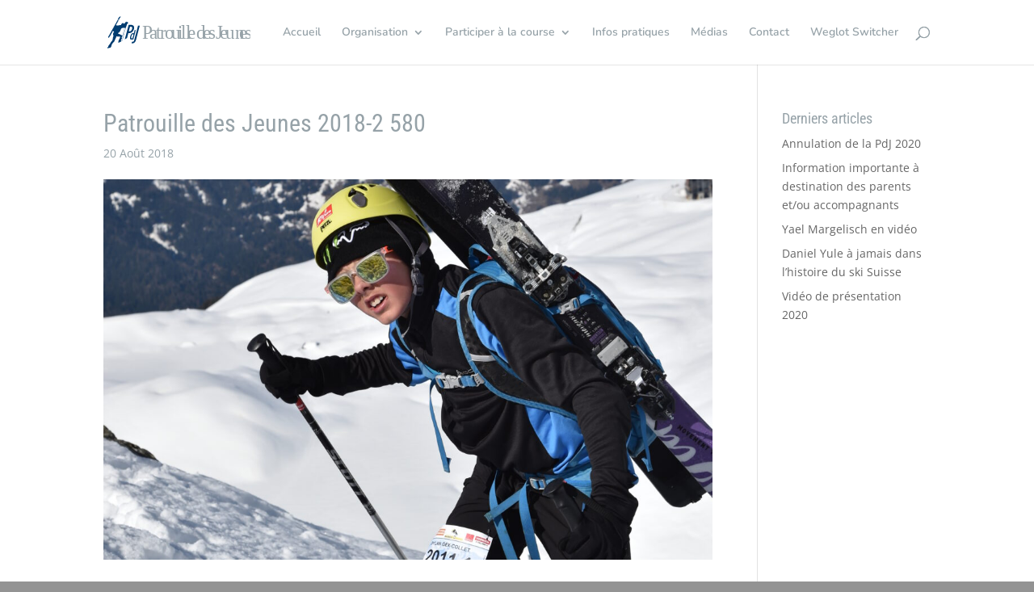

--- FILE ---
content_type: text/html; charset=UTF-8
request_url: https://patrouilledesjeunes.ch/wp-admin/admin-ajax.php
body_size: -4
content:
116131.4d987e118e6b44d7360acace01e16828

--- FILE ---
content_type: image/svg+xml
request_url: https://patrouilledesjeunes.ch/wp-content/themes/Divi/images/pdj-web-02.svg
body_size: 3936
content:
<svg xmlns="http://www.w3.org/2000/svg" viewBox="0 0 1374.13 332.98"><defs><style>.cls-1{font-size:179.98px;fill:#96a2a8;font-family:GillSansMT-Condensed, Gill Sans MT Condensed;}.cls-2{letter-spacing:-0.01em;}.cls-3{letter-spacing:0em;}.cls-4{letter-spacing:0em;}.cls-5{letter-spacing:0em;}.cls-6{letter-spacing:0em;}.cls-7{letter-spacing:0em;}.cls-8{letter-spacing:0.01em;}.cls-9{letter-spacing:0.01em;}.cls-10{letter-spacing:-0.21em;}.cls-11{letter-spacing:-0.21em;}.cls-12{letter-spacing:-0.01em;}.cls-13,.cls-14{fill:#003c70;}.cls-13{fill-rule:evenodd;}</style></defs><g id="Calque_2" data-name="Calque 2"><text class="cls-1" transform="translate(341.99 225.68)">P<tspan class="cls-2" x="67.49" y="0">a</tspan><tspan class="cls-3" x="125.99" y="0">t</tspan><tspan class="cls-4" x="166.48" y="0">r</tspan><tspan class="cls-5" x="211.48" y="0">o</tspan><tspan class="cls-6" x="274.33" y="0">u</tspan><tspan class="cls-7" x="337.33" y="0">i</tspan><tspan class="cls-8" x="368.96" y="0">ll</tspan><tspan class="cls-9" x="431.95" y="0">e</tspan><tspan class="cls-10" x="490.44" y="0"> </tspan><tspan class="cls-6" x="512.94" y="0">d</tspan><tspan class="cls-9" x="575.93" y="0">e</tspan><tspan x="634.42" y="0">s</tspan><tspan class="cls-11" x="679.42" y="0"> </tspan><tspan class="cls-12" x="701.92" y="0">J</tspan><tspan class="cls-9" x="737.91" y="0">e</tspan><tspan class="cls-6" x="796.41" y="0">un</tspan><tspan class="cls-9" x="922.39" y="0">e</tspan><tspan x="980.88" y="0">s</tspan></text><path class="cls-13" d="M173.68,234l37-137.82h19.2q19.52,0,28.17,10.46t3.85,28.71q-5,18.72-18.55,29.45c-9,7.2-19.66,10.73-32,10.73h-3.8L195.3,221.21Zm38.39-75.4h3.21q22.13,0,28.68-24.3,5.83-21.75-19.7-21.15Z"/><path class="cls-13" d="M138.26,245.65c.09.09.23.09.28.27l1.33,1.2-1.79,1.69c-.64.65-.23.46-1.19.69a.89.89,0,0,0-.09-.32l-.19-.73c-.23-2.2.55-1.1.23-5,2-1.1.55-1.15,2.57-1.84.36.88.73.83.18,2.16-.37,1-.27.41-.87,1.24ZM170.75,126a4.74,4.74,0,0,1,.27,2.79c-.64,4.22-.37-2-1.6,5-.51,2.89-.28.6-1.06,2.44-.87,2-.13,3.3-1,5.45-1.38,3.35-1.06,1.93-.69,6.06-2.34,1.05-1.65,1.51-2,3.66-.6,4-.74-.45-1.51,5.51-.28,2.06-2.57,5.27-3.12,10-.37,2.8-.69,1.6-1.24,3.3s-.09,2.52-.64,4c-.78,1.93-.64-.14-1.14,2.75-1.06,6.38-1.1.78-1.7,7.52-.27,3-.46,1.47-1.14,3.26s-.19,2.34-.69,3.9-.78.41-1.24,3.3c-.59,3.53-.36,4.17-2.38,6.19-2-2.11-3.3-5.78-8.25-8-1.33-.6-5.82-3.58-8-4.36A93.12,93.12,0,0,1,121.49,184a47.47,47.47,0,0,0-7.14-3.39c-5.73-2-5.82-2.48-5.78-6.06,1.52-1,2-1.88,4.22-2.66,3-1.05,3.44.23,5.31-1.7.1-.09.51-.59.69-.82a10.53,10.53,0,0,0,.78-1.15,102,102,0,0,1,7.56-10c6.69-7.25,3.16-4.68,7.28-13.21,1.56-3.21-.5-5.32,7.66-13.44,1.78-1.74,1.32-2.2,3.57-3.44,2.79-1.56,2.38-.37,5.13-.92,1.83-.36,1.51-1.28,5.64-1.46,2.74-.14,11.68,0,14.34.32Zm-37.85,23c-.23.18,1.06-.64,0,0ZM88.37,102.79c1.74-.92,2.47-.42,3.39.5-.6.5-.69.87-1.92.87-2.3,0-1.1-.78-1.47-1.37Zm88.06-.28c-2.11-2.39-2-7.66-1.56-6.79l5.27-2.66c0,1.56-1.56,8.17-3.71,9.45ZM113.57,52.84c-2.06,3.39.91,2.2-3.76,7.29-1.88,2.07-2.15,3.21-3.34,5.05-1.29-1.47-.83-.55-.32-2.07a12.21,12.21,0,0,1,2.56-5c3.71-4.13-2.24-3.67.92-7.06,1.19.77-.51.64,1.74,1.05h.87c.32-2.43.05-.78-1.15-3.07a2.13,2.13,0,0,1,0-2.53c1.28,1,.5,1.93,2.7,2.85.69-.92.64-2.07,1.79-3.44,1.05,2.25,1.15,1.79-.28,4.22ZM38.89,310.13l.41-.73c1.51-2.34,1.19-.83,2.15-2.61l-.59-.6-.64-.41c-.92.32-.74.5-.6-.46l.69-.92c1.56-1.7,2.06-1.51,2.84-2.8A9,9,0,0,1,46,298.35c.14-1.75.78-2,.5-3.35-.22-1.15-.77-.87-.59-3.76s3.89-9.54,5.73-12.2L57.08,271c3.34-5.46.14-2,6-7.53,2.29-2.2,8-7.06,9.21-8.89l14.07-30.91a46.18,46.18,0,0,0,4.3-9.32l3.76-9.76,7.88,2.43c3.58,1,15.21-.37,20.3.64,1.69.37,2.65.87,4.4,1.1,3,.41,2.56-.09,4,1.7-.46,2.06-1.19,0-3.39,6.33-1.42,4.08-2.24,4.67-3,6.55-1.37,3.63.42,2.94-2.38,7.11-.82,1.2-1,1.75-1.83,3.17-1.7,2.75-.78,1-2.66,2.34-1.69,1.19-2.24,9.9-4.35,15.22-.92,2.39-1.88,4.45-2,7.52-.18,5.1,3.48,4.73.69,7.25,7.69-2.43,8.15-2.84,14.29-6.33,2.52-1.42,3.12-.46,4.4-3.07,3.66.37,1.56.92,4.9-.32l2.57-1.74c.13-3.44.27-3.4,3.62-4.13-3.49-2.71.41-9.91.45-13.85-1.37,1.19-.77,1.42-1.87,2.61-1-3-.69-2.29.32-4.63s.09-2.89,1.88-4.68c1.32-1.24,4.07-2.34,4.53-7.84-.78-3.58,1.1-9.17,1.93-10.64,1.19-2.11.87-.19.82-5.64l-3.39,10.82c-1,2.11-.78,2.16-3.85,1.74-.09-2.79-.09-1.6,1.1-3.25a32.2,32.2,0,0,0,1.7-2.8c1.23-2.11,1.14-5,1-7.66,1.83-1,1.65.64,2.47-2.39,2,.6.78.1,2,1.06a4.73,4.73,0,0,0,.78,1.06c-.37-3.17,0-.78.78-1.7.46-2.66.92-1.61,1.47-4.08a39.67,39.67,0,0,1,1.37-4.64c.6-2.11,0-3.3.82-5.27A59.5,59.5,0,0,0,158.7,179c.27-3.71.78-1.83,1.37-4.26.69-2.84-.32-2,1.1-4.95.73-1.61,2.43-10.14,2.43-10.14.59-1.88.32.14,1.05-1.93A11.51,11.51,0,0,0,165,155c.78-4.13.36,2,1.6-5.6,0-.18,0-.32.09-.46a1.59,1.59,0,0,1,.1-.46c.45-1.42.82-.68,1.19-2.79.78-4.86-.28-.78,1.33-4.77,1-2.62,2.19-9.86,2.19-9.86.74-1.88.23.55,1.06-2,.18-.59.09-.64.23-1.19.87-3.85,1.78-1,5.17-2.47.69-.33,2.07-1.75,3.62-1.24.74,2.34.05,1.37-.68,3.07s-.42,2.16-1.24,3.94c-1.05,2.34-.55,1.56-.87,4.18,0,0-4.08,12.52-4.54,15-.5,2.94-.32,1.65-1.19,3.58l-2,7.47c-.37,3.86-.55,1.88-1.29,3.81-.64,1.74.05,2.43-.78,4.27s-.59.27-1.19,3.39c-.5,2.66-.78,1.56-1.28,3.67-1.47,6.1-.64,2.11-1.79,5.82-1.23,4.13-1.32,1.56-1.51,5.6-.18,3.49,0,1.7-1,3.85L160,199.51c-.42,1.74-.88,1.84-1.2,3.26-.45,1.79-.09,2.34-.87,4.4-3.25,8.67-2.24,9.77-2.93,11.6-.59,1.52-.5-.23-1.28,3.72-.46,2.34-1.79,5.32-1.7,8.16.14,4.13,2.06-.18-.82,7.29-1.15,2.94-1.6,4.87-3.25,6.79l-.42,2.11,2.89,1c0-4-.92-2.1.73-6l1.15-.46c-.41-5.68,3.11-12.75,3.16-14.08.18-5.55,1.51-7.11,2.89-12.1.36-1.2.18-1.93.45-3.12.46-2.25.83-1.38,1.42-4.54s.88-1.19,1.52-5l2.79-9.86c1.33-3.81,2-9.5,2.25-10.46l1.42-4.59c.27-1.23,2.79-7.24,2.93-9.26.36-4.45.87-2.25,1.51-5.09l2.8-9.82a13.54,13.54,0,0,0,.59-2.47c.46-1.84.41-.92.92-2a13.61,13.61,0,0,0,.64-2.48c.46-1.92.46-1,1-2.47.69-2,0-2.85,1.1-5l1.65-4.81c1-2,.59-3.53,2-6.93.6-1.47.23-1.47.6-2.93.64-2.34,1.78-4.18,2.52-6.52.41-1.23.13-1.74.45-3a22.78,22.78,0,0,1,1.79-4.27c.55-1.24.55-.59,1-2a101,101,0,0,0,3.2-12.93L196.68,87l5.54-.09c2.52-4.54,1.6-3.63,1.6-9.68,0-3.44-.09-5-1.78-8-.19-.37-1.15-2.89-3.76-.23-1.42,1.47.18.83-2,2-1.05.55-8.11,3.9-6.41-.42.5-1.28.82-.27,1.1-2,.23-1.52-1.1-3.49-3.26-2.25-2.42,1.42.42,2.34-2.88,3.07-6.19,1.38-5.78,4.45-8.52,9.17a10.85,10.85,0,0,1-6.65,5.33c-.5,7-2.75,1.1-8.89-1.66-2.88-1.33-5.26-2.61-8.43-1.1-4.12,1.93-7.28,3.44-10.08,7.48A44.29,44.29,0,0,0,139.5,93c-.64,2.06,1.05,4.17-.18,6.24-.51.46-5.78,0-6.92.09-7.79.18-3.67.14-7.24,1.28-2.38.78-5.5-.27-7.88.69-6,2.52-4.58,4.27-9.44-.78-2,1.06-1.92,2.48-4.49,3.49-3.48,0-1.6-.32-3.07-1.06-2.33-1.14-1.19.46-6.37-1.6-2.29-.92-5.36,0-3.52-3.4l4.35-7.75c1.05-1.56,1.6-3.8,2.66-5.36L105,72.33c1.1-1.92,2.75-4,3.57-6l.87-1.61a76.34,76.34,0,0,0,4.45-7.06c.27-.41,1.42-1.7,1.79-2.2,1-1.51.36-1.15,1.19-2.84.78-1.52.82-.6,1.14-3,.64-5,2.06-7.07,4.72-11.1,2.11-3.17,4-6.65,6.55-9.54,1.56-1.84,6.19-8.3,3.71-10.55-1.83-1.65-3.75.5-5.27,1A14.61,14.61,0,0,0,120.26,24a39.11,39.11,0,0,0-6.92,10.09l-4.08,8c-1.19,2.29-1.28,3.58-2.93,6.56-1.19,2.25-1.88,4.31-3.12,6.47l-16.44,30c-1.79,3.48-3.49,5.5-4.4,7.11-.41.78-1.06,2.61-1.51,3.53-1.7,3.44-3,1.6-3.76,6-.6,3.12-3.25,5.14-4.49,8a10.32,10.32,0,0,1-.64,1.69c-2.48.64-3.62,0-5.36.74-.14,1.74,1.88,1.83,2.84,3.62-.74,1.24-1.06,1.47-2,3.12-.59,1-1.28,2.25-1.83,3.16l-3.48,5.6a3.3,3.3,0,0,0-.19.37c-1.32,2.93-2.52,3.89-4,7a28.31,28.31,0,0,1-1.7,3.35c-1.51,2.39-2,4.82-3.66,6.74-7.38,8.63-3.35,7.62-8.39,14.63l-4.94,8.12c-1.24,1.7-1.65,3.67-2.84,5.69l-8.3,13.8c-.91,1.56-.69,1.93-1.46,3.54l-5.87,9.63c-1,1.19-5.68,8.34-6,9.58-1,3.67,2.11,4.36,3.53,6.83,2.84,4.91,2.88,3.12,5.18-.18,1.64-2.29,4.58-9.54,5.63-10.41l.69-.41c.68-.37.46-.09,1.1-.41s.55-.14,1.33-1c1-1.06,1-1.61,1.6-2.89l.32-.69c2.57-4.73,5.22-9.13,7.47-14.22l5.5-9.9c1.55-2.71,3.75-9.41,6.13-10.28l.83,3.12c3.85-1.24-1.51-3.53,1.69-8.71l1.56-2.94c.64-1.51,0-.14.69-1.33,1.37-2.34,1.14-3.26,3.57-4.08A12,12,0,0,0,65,158.28c2.38,2.61,2.29,2.16,7,2.57a36.47,36.47,0,0,1-4.17,6.56c-4.26,4.77-3.62,5.18-5.63,10.36-1.7,4.36,0,11.24.87,14.82,1.23,5.09,1.56.78,1.92,8.94.19,4-1.6,5.69-2.75,8.39-.82,1.88-.27,2.57-.87,4.22-.82,2.11-1.1.6-1.23,4.4-.19,4.36-1.42,4.77-1.42,9.54,0,7.07-.46,4.32-1.47,9.08-1.15,5.42-4.54,9.13-8.25,13.12-2.79,3-5.27,5.14-7.42,8.62-1.15,1.79-1.1,1.33-2.24,3.31-.88,1.6-.92,2.7-1.61,3.9-.82,1.51-2,2.52-3.94,6.42l-4.12,7c-1.06,1.1-2,1-3.62,1.69-1.1,2.89-1.65,5-3.21,7.07s-4.12,2.66-4.9,5.59c-.82,3.3.14,1.2-1.42,3.67s.64,3.49-2.61,6.88c-2.25,2.34-4.26.37-4.26,4.86,0,3-.09,6.33-1.61,8.81,2.66,1.24,5.13-.37,7.1-1.42,10.36-5.37,13.66-1.47,23.83-6.52ZM176.43,102.51c2.15-1.28,3.66-7.89,3.71-9.45l-5.27,2.66c-.46-.87-.55,4.4,1.56,6.79Zm-84.67.78c-.92-.92-1.65-1.42-3.39-.5.37.59-.83,1.32,1.47,1.37,1.23,0,1.32-.37,1.92-.87Z"/><path class="cls-14" d="M239.33,270.64l2.25-15c3,.27,5.45.36,7.19.36,4.67,0,8-1.09,9.94-3.25s3.8-6.51,5.54-13l36.29-135.25H317L281.48,237q-9.21,34.26-34.54,34.26a47.79,47.79,0,0,1-7.61-.65Z"/><path class="cls-14" d="M254.82,235.19H244.37l1.24-4.54h-.28c-3.43,3.67-7.1,5.46-10.9,5.46-4.67,0-7.88-2.71-9.62-8.21s-1.42-12.84,1.05-22.11,6.14-16.92,10.91-22.7,9.66-8.71,14.75-8.71a8.42,8.42,0,0,1,7.88,4.81l8.93-33.29h10.45Zm-6.37-15,8-30c-.37-3.9-2.07-5.88-5.23-5.88-2.79,0-5.45,1.89-8.11,5.74s-4.85,9.17-6.73,16q-5.22,19.68,3.16,19.67a8.77,8.77,0,0,0,5.91-2.47,14.87,14.87,0,0,0,3-3.12Z"/></g></svg>